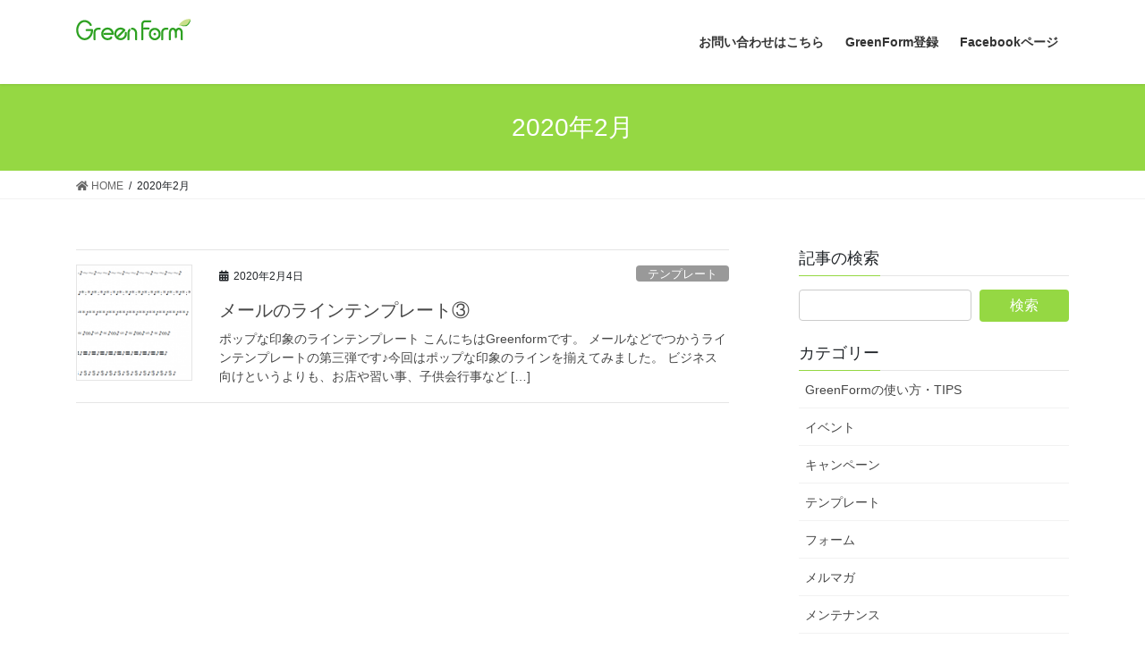

--- FILE ---
content_type: text/html; charset=UTF-8
request_url: https://mailform-greenform.jp/2020/02
body_size: 9701
content:
<!DOCTYPE html>
<html lang="ja"
	prefix="og: https://ogp.me/ns#" >
<head>
<meta charset="utf-8">
<meta http-equiv="X-UA-Compatible" content="IE=edge">
<meta name="viewport" content="width=device-width, initial-scale=1">
		<!-- Global site tag (gtag.js) - Google Analytics -->
		<script async src="https://www.googletagmanager.com/gtag/js?id=G-GLDK3MXCM2"></script>
		<script>
		window.dataLayer = window.dataLayer || [];
		function gtag(){dataLayer.push(arguments);}
		gtag('js', new Date());
		gtag('config', 'G-GLDK3MXCM2');
		</script>
	<title>2月, 2020 | フォーム+メルマガなら！GreenForm</title>

		<!-- All in One SEO 4.1.5.3 -->
		<meta name="robots" content="noindex, max-snippet:-1, max-image-preview:large, max-video-preview:-1" />
		<link rel="canonical" href="https://mailform-greenform.jp/2020/02" />
		<script type="application/ld+json" class="aioseo-schema">
			{"@context":"https:\/\/schema.org","@graph":[{"@type":"WebSite","@id":"https:\/\/mailform-greenform.jp\/#website","url":"https:\/\/mailform-greenform.jp\/","name":"\u30d5\u30a9\u30fc\u30e0+\u30e1\u30eb\u30de\u30ac\u306a\u3089\uff01GreenForm","description":"\u30e1\u30fc\u30eb\u30d5\u30a9\u30fc\u30e0\u3001\u30e1\u30eb\u30de\u30ac\u914d\u4fe1\u3001\u304a\u554f\u3044\u5408\u308f\u305b\u30d5\u30a9\u30fc\u30e0\u3001\u30a2\u30f3\u30b1\u30fc\u30c8\u30d5\u30a9\u30fc\u30e0\u3001\u3054\u6ce8\u6587\u30d5\u30a9\u30fc\u30e0\u3092\u7c21\u5358\u306b\u4f5c\u6210\uff01","inLanguage":"ja","publisher":{"@id":"https:\/\/mailform-greenform.jp\/#organization"}},{"@type":"Organization","@id":"https:\/\/mailform-greenform.jp\/#organization","name":"\u30d5\u30a9\u30fc\u30e0+\u30e1\u30eb\u30de\u30ac\u306a\u3089\uff01GreenForm","url":"https:\/\/mailform-greenform.jp\/"},{"@type":"BreadcrumbList","@id":"https:\/\/mailform-greenform.jp\/2020\/02\/#breadcrumblist","itemListElement":[{"@type":"ListItem","@id":"https:\/\/mailform-greenform.jp\/#listItem","position":1,"item":{"@type":"WebPage","@id":"https:\/\/mailform-greenform.jp\/","name":"\u30db\u30fc\u30e0","description":"\u30e1\u30eb\u30de\u30ac\u914d\u4fe1\u306a\u3089GreenForm\uff01\u554f\u3044\u5408\u308f\u305b\u30d5\u30a9\u30fc\u30e0\u3084\u30c1\u30e3\u30c3\u30c8\u6a5f\u80fd\u3082\u4f7f\u3048\u3061\u3083\u3046\u266a \u305d\u3093\u306aGreenform\u306e\u6a5f\u80fd\u3084\u304a\u5f97\u60c5\u5831\u3001\u30e1\u30eb\u30de\u30ac\u914d\u4fe1\u306e\u30b3\u30c4\u3084\u30d5\u30a9\u30fc\u30e0\u306e\u6d3b\u7528\u65b9\u6cd5\u306a\u3069\u3092\u7d39\u4ecb\u3057\u307e\u3059\u3002","url":"https:\/\/mailform-greenform.jp\/"},"nextItem":"https:\/\/mailform-greenform.jp\/2020\/#listItem"},{"@type":"ListItem","@id":"https:\/\/mailform-greenform.jp\/2020\/#listItem","position":2,"item":{"@type":"WebPage","@id":"https:\/\/mailform-greenform.jp\/2020\/","name":"2020","url":"https:\/\/mailform-greenform.jp\/2020\/"},"nextItem":"https:\/\/mailform-greenform.jp\/2020\/02\/#listItem","previousItem":"https:\/\/mailform-greenform.jp\/#listItem"},{"@type":"ListItem","@id":"https:\/\/mailform-greenform.jp\/2020\/02\/#listItem","position":3,"item":{"@type":"WebPage","@id":"https:\/\/mailform-greenform.jp\/2020\/02\/","name":"2\u6708, 2020","url":"https:\/\/mailform-greenform.jp\/2020\/02\/"},"previousItem":"https:\/\/mailform-greenform.jp\/2020\/#listItem"}]},{"@type":"CollectionPage","@id":"https:\/\/mailform-greenform.jp\/2020\/02\/#collectionpage","url":"https:\/\/mailform-greenform.jp\/2020\/02\/","name":"2\u6708, 2020 | \u30d5\u30a9\u30fc\u30e0+\u30e1\u30eb\u30de\u30ac\u306a\u3089\uff01GreenForm","inLanguage":"ja","isPartOf":{"@id":"https:\/\/mailform-greenform.jp\/#website"},"breadcrumb":{"@id":"https:\/\/mailform-greenform.jp\/2020\/02\/#breadcrumblist"}}]}
		</script>
		<!-- All in One SEO -->

<link rel='dns-prefetch' href='//s.w.org' />
<link rel='dns-prefetch' href='//v0.wordpress.com' />
<link rel="alternate" type="application/rss+xml" title="フォーム+メルマガなら！GreenForm &raquo; フィード" href="https://mailform-greenform.jp/feed" />
<link rel="alternate" type="application/rss+xml" title="フォーム+メルマガなら！GreenForm &raquo; コメントフィード" href="https://mailform-greenform.jp/comments/feed" />
<meta name="description" content="2020年2月 の記事 フォーム+メルマガなら！GreenForm メールフォーム、メルマガ配信、お問い合わせフォーム、アンケートフォーム、ご注文フォームを簡単に作成！" />		<script type="text/javascript">
			window._wpemojiSettings = {"baseUrl":"https:\/\/s.w.org\/images\/core\/emoji\/13.1.0\/72x72\/","ext":".png","svgUrl":"https:\/\/s.w.org\/images\/core\/emoji\/13.1.0\/svg\/","svgExt":".svg","source":{"concatemoji":"https:\/\/mailform-greenform.jp\/wp-includes\/js\/wp-emoji-release.min.js?ver=5.8.12"}};
			!function(e,a,t){var n,r,o,i=a.createElement("canvas"),p=i.getContext&&i.getContext("2d");function s(e,t){var a=String.fromCharCode;p.clearRect(0,0,i.width,i.height),p.fillText(a.apply(this,e),0,0);e=i.toDataURL();return p.clearRect(0,0,i.width,i.height),p.fillText(a.apply(this,t),0,0),e===i.toDataURL()}function c(e){var t=a.createElement("script");t.src=e,t.defer=t.type="text/javascript",a.getElementsByTagName("head")[0].appendChild(t)}for(o=Array("flag","emoji"),t.supports={everything:!0,everythingExceptFlag:!0},r=0;r<o.length;r++)t.supports[o[r]]=function(e){if(!p||!p.fillText)return!1;switch(p.textBaseline="top",p.font="600 32px Arial",e){case"flag":return s([127987,65039,8205,9895,65039],[127987,65039,8203,9895,65039])?!1:!s([55356,56826,55356,56819],[55356,56826,8203,55356,56819])&&!s([55356,57332,56128,56423,56128,56418,56128,56421,56128,56430,56128,56423,56128,56447],[55356,57332,8203,56128,56423,8203,56128,56418,8203,56128,56421,8203,56128,56430,8203,56128,56423,8203,56128,56447]);case"emoji":return!s([10084,65039,8205,55357,56613],[10084,65039,8203,55357,56613])}return!1}(o[r]),t.supports.everything=t.supports.everything&&t.supports[o[r]],"flag"!==o[r]&&(t.supports.everythingExceptFlag=t.supports.everythingExceptFlag&&t.supports[o[r]]);t.supports.everythingExceptFlag=t.supports.everythingExceptFlag&&!t.supports.flag,t.DOMReady=!1,t.readyCallback=function(){t.DOMReady=!0},t.supports.everything||(n=function(){t.readyCallback()},a.addEventListener?(a.addEventListener("DOMContentLoaded",n,!1),e.addEventListener("load",n,!1)):(e.attachEvent("onload",n),a.attachEvent("onreadystatechange",function(){"complete"===a.readyState&&t.readyCallback()})),(n=t.source||{}).concatemoji?c(n.concatemoji):n.wpemoji&&n.twemoji&&(c(n.twemoji),c(n.wpemoji)))}(window,document,window._wpemojiSettings);
		</script>
		<style type="text/css">
img.wp-smiley,
img.emoji {
	display: inline !important;
	border: none !important;
	box-shadow: none !important;
	height: 1em !important;
	width: 1em !important;
	margin: 0 .07em !important;
	vertical-align: -0.1em !important;
	background: none !important;
	padding: 0 !important;
}
</style>
	<link rel='stylesheet' id='vkExUnit_common_style-css'  href='https://mailform-greenform.jp/wp-content/plugins/vk-all-in-one-expansion-unit/assets/css/vkExUnit_style.css?ver=9.68.4.0' type='text/css' media='all' />
<style id='vkExUnit_common_style-inline-css' type='text/css'>
:root {--ver_page_top_button_url:url(https://mailform-greenform.jp/wp-content/plugins/vk-all-in-one-expansion-unit/assets/images/to-top-btn-icon.svg);}@font-face {font-weight: normal;font-style: normal;font-family: "vk_sns";src: url("https://mailform-greenform.jp/wp-content/plugins/vk-all-in-one-expansion-unit/inc/sns/icons/fonts/vk_sns.eot?-bq20cj");src: url("https://mailform-greenform.jp/wp-content/plugins/vk-all-in-one-expansion-unit/inc/sns/icons/fonts/vk_sns.eot?#iefix-bq20cj") format("embedded-opentype"),url("https://mailform-greenform.jp/wp-content/plugins/vk-all-in-one-expansion-unit/inc/sns/icons/fonts/vk_sns.woff?-bq20cj") format("woff"),url("https://mailform-greenform.jp/wp-content/plugins/vk-all-in-one-expansion-unit/inc/sns/icons/fonts/vk_sns.ttf?-bq20cj") format("truetype"),url("https://mailform-greenform.jp/wp-content/plugins/vk-all-in-one-expansion-unit/inc/sns/icons/fonts/vk_sns.svg?-bq20cj#vk_sns") format("svg");}
</style>
<link rel='stylesheet' id='wp-block-library-css'  href='https://mailform-greenform.jp/wp-includes/css/dist/block-library/style.min.css?ver=5.8.12' type='text/css' media='all' />
<style id='wp-block-library-inline-css' type='text/css'>
.has-text-align-justify{text-align:justify;}
/* VK Color Palettes */
</style>
<link rel='stylesheet' id='mediaelement-css'  href='https://mailform-greenform.jp/wp-includes/js/mediaelement/mediaelementplayer-legacy.min.css?ver=4.2.16' type='text/css' media='all' />
<link rel='stylesheet' id='wp-mediaelement-css'  href='https://mailform-greenform.jp/wp-includes/js/mediaelement/wp-mediaelement.min.css?ver=5.8.12' type='text/css' media='all' />
<link rel='stylesheet' id='toc-screen-css'  href='https://mailform-greenform.jp/wp-content/plugins/table-of-contents-plus/screen.min.css?ver=2411.1' type='text/css' media='all' />
<link rel='stylesheet' id='vk-swiper-style-css'  href='https://mailform-greenform.jp/wp-content/plugins/vk-blocks/inc/vk-swiper/package/assets/css/swiper.min.css?ver=5.4.5' type='text/css' media='all' />
<link rel='stylesheet' id='bootstrap-4-style-css'  href='https://mailform-greenform.jp/wp-content/themes/lightning/library/bootstrap-4/css/bootstrap.min.css?ver=4.5.0' type='text/css' media='all' />
<link rel='stylesheet' id='lightning-common-style-css'  href='https://mailform-greenform.jp/wp-content/themes/lightning/assets/css/common.css?ver=12.8.2' type='text/css' media='all' />
<style id='lightning-common-style-inline-css' type='text/css'>
/* vk-mobile-nav */:root {--vk-mobile-nav-menu-btn-bg-src: url("https://mailform-greenform.jp/wp-content/themes/lightning/inc/vk-mobile-nav/package//images/vk-menu-btn-black.svg");--vk-mobile-nav-menu-btn-close-bg-src: url("https://mailform-greenform.jp/wp-content/themes/lightning/inc/vk-mobile-nav/package//images/vk-menu-close-black.svg");--vk-menu-acc-icon-open-black-bg-src: url("https://mailform-greenform.jp/wp-content/themes/lightning/inc/vk-mobile-nav/package//images/vk-menu-acc-icon-open-black.svg");--vk-menu-acc-icon-close-black-bg-src: url("https://mailform-greenform.jp/wp-content/themes/lightning/inc/vk-mobile-nav/package//images/vk-menu-close-black.svg");}
</style>
<link rel='stylesheet' id='lightning-design-style-css'  href='https://mailform-greenform.jp/wp-content/themes/lightning/design-skin/origin2/css/style.css?ver=12.8.2' type='text/css' media='all' />
<style id='lightning-design-style-inline-css' type='text/css'>
/* ltg common custom */:root {--vk-menu-acc-btn-border-color:#333;--color-key:#95d843;--color-key-dark:#3cad00;}.bbp-submit-wrapper .button.submit { background-color:#3cad00 ; }.bbp-submit-wrapper .button.submit:hover { background-color:#95d843 ; }.veu_color_txt_key { color:#3cad00 ; }.veu_color_bg_key { background-color:#3cad00 ; }.veu_color_border_key { border-color:#3cad00 ; }.btn-default { border-color:#95d843;color:#95d843;}.btn-default:focus,.btn-default:hover { border-color:#95d843;background-color: #95d843; }.wp-block-search__button,.btn-primary { background-color:#95d843;border-color:#3cad00; }.wp-block-search__button:focus,.wp-block-search__button:hover,.btn-primary:focus,.btn-primary:hover { background-color:#3cad00;border-color:#95d843; }.btn-outline-primary { color : #95d843 ; border-color:#95d843; }.btn-outline-primary:hover { color : #fff; background-color:#95d843;border-color:#3cad00; }a { color:#81d742; }
.tagcloud a:before { font-family: "Font Awesome 5 Free";content: "\f02b";font-weight: bold; }
.siteContent_after.sectionBox{padding:0}
.media .media-body .media-heading a:hover { color:#95d843; }@media (min-width: 768px){.gMenu > li:before,.gMenu > li.menu-item-has-children::after { border-bottom-color:#3cad00 }.gMenu li li { background-color:#3cad00 }.gMenu li li a:hover { background-color:#95d843; }} /* @media (min-width: 768px) */.page-header { background-color:#95d843; }h2,.mainSection-title { border-top-color:#95d843; }h3:after,.subSection-title:after { border-bottom-color:#95d843; }ul.page-numbers li span.page-numbers.current,.page-link dl .post-page-numbers.current { background-color:#95d843; }.pager li > a { border-color:#95d843;color:#95d843;}.pager li > a:hover { background-color:#95d843;color:#fff;}.siteFooter { border-top-color:#95d843; }dt { border-left-color:#95d843; }:root {--g_nav_main_acc_icon_open_url:url(https://mailform-greenform.jp/wp-content/themes/lightning/inc/vk-mobile-nav/package/images/vk-menu-acc-icon-open-black.svg);--g_nav_main_acc_icon_close_url: url(https://mailform-greenform.jp/wp-content/themes/lightning/inc/vk-mobile-nav/package/images/vk-menu-close-black.svg);--g_nav_sub_acc_icon_open_url: url(https://mailform-greenform.jp/wp-content/themes/lightning/inc/vk-mobile-nav/package/images/vk-menu-acc-icon-open-white.svg);--g_nav_sub_acc_icon_close_url: url(https://mailform-greenform.jp/wp-content/themes/lightning/inc/vk-mobile-nav/package/images/vk-menu-close-white.svg);}
</style>
<link rel='stylesheet' id='vk-blocks-build-css-css'  href='https://mailform-greenform.jp/wp-content/plugins/vk-blocks/inc/vk-blocks/build/block-build.css?ver=1.19.1' type='text/css' media='all' />
<style id='vk-blocks-build-css-inline-css' type='text/css'>
:root {--vk_flow-arrow: url(https://mailform-greenform.jp/wp-content/plugins/vk-blocks/inc/vk-blocks/images/arrow_bottom.svg);--vk_image-mask-wave01: url(https://mailform-greenform.jp/wp-content/plugins/vk-blocks/inc/vk-blocks/images/wave01.svg);--vk_image-mask-wave02: url(https://mailform-greenform.jp/wp-content/plugins/vk-blocks/inc/vk-blocks/images/wave02.svg);--vk_image-mask-wave03: url(https://mailform-greenform.jp/wp-content/plugins/vk-blocks/inc/vk-blocks/images/wave03.svg);--vk_image-mask-wave04: url(https://mailform-greenform.jp/wp-content/plugins/vk-blocks/inc/vk-blocks/images/wave04.svg);}

	:root {

		--vk-balloon-border-width:1px;

		--vk-balloon-speech-offset:-12px;
	}
	
</style>
<link rel='stylesheet' id='lightning-theme-style-css'  href='https://mailform-greenform.jp/wp-content/themes/lightning/style.css?ver=12.8.2' type='text/css' media='all' />
<style id='lightning-theme-style-inline-css' type='text/css'>

			.prBlock_icon_outer { border:1px solid #95d843; }
			.prBlock_icon { color:#95d843; }
		
</style>
<link rel='stylesheet' id='vk-font-awesome-css'  href='https://mailform-greenform.jp/wp-content/themes/lightning/inc/font-awesome/package/versions/5/css/all.min.css?ver=5.13.0' type='text/css' media='all' />
<!-- Inline jetpack_facebook_likebox -->
<style id='jetpack_facebook_likebox-inline-css' type='text/css'>
.widget_facebook_likebox {
	overflow: hidden;
}

</style>
<link rel='stylesheet' id='jetpack_css-css'  href='https://mailform-greenform.jp/wp-content/plugins/jetpack/css/jetpack.css?ver=10.3.2' type='text/css' media='all' />
<script type='text/javascript' src='https://mailform-greenform.jp/wp-includes/js/jquery/jquery.min.js?ver=3.6.0' id='jquery-core-js'></script>
<script type='text/javascript' src='https://mailform-greenform.jp/wp-includes/js/jquery/jquery-migrate.min.js?ver=3.3.2' id='jquery-migrate-js'></script>
<link rel="https://api.w.org/" href="https://mailform-greenform.jp/wp-json/" /><link rel="EditURI" type="application/rsd+xml" title="RSD" href="https://mailform-greenform.jp/xmlrpc.php?rsd" />
<link rel="wlwmanifest" type="application/wlwmanifest+xml" href="https://mailform-greenform.jp/wp-includes/wlwmanifest.xml" /> 
<meta name="generator" content="WordPress 5.8.12" />
    <script type="text/javascript">
        function nxsPostToFav(obj){ obj.preventDefault;
            var k = obj.target.split("-"); var nt = k[0]; var ii = k[1];  var pid = k[2];
            var data = {  action:'nxs_snap_aj', nxsact: 'manPost', nt:nt, id: pid, nid: ii, et_load_builder_modules:1, _wpnonce: '856d1ada2c'};
            jQuery('#nxsFavNoticeCnt').html('<p> Posting... </p>'); jQuery('#nxsFavNotice').modal({ fadeDuration: 50 });
            jQuery.post('https://mailform-greenform.jp/wp-admin/admin-ajax.php', data, function(response) { if (response=='') response = 'Message Posted';
                jQuery('#nxsFavNoticeCnt').html('<p> ' + response + '</p>' +'<input type="button"  onclick="jQuery.modal.close();" class="bClose" value="Close" />');
            });
        }
    </script><style type='text/css'>img#wpstats{display:none}</style>
		<style id="lightning-color-custom-for-plugins" type="text/css">/* ltg theme common */.color_key_bg,.color_key_bg_hover:hover{background-color: #95d843;}.color_key_txt,.color_key_txt_hover:hover{color: #95d843;}.color_key_border,.color_key_border_hover:hover{border-color: #95d843;}.color_key_dark_bg,.color_key_dark_bg_hover:hover{background-color: #3cad00;}.color_key_dark_txt,.color_key_dark_txt_hover:hover{color: #3cad00;}.color_key_dark_border,.color_key_dark_border_hover:hover{border-color: #3cad00;}</style><style type="text/css" id="custom-background-css">
body.custom-background { background-color: #ffffff; }
</style>
	<!-- [ VK All in One Expansion Unit OGP ] -->
<meta property="og:site_name" content="フォーム+メルマガなら！GreenForm" />
<meta property="og:url" content="https://mailform-greenform.jp/2020/02/04/430" />
<meta property="og:title" content="メールのラインテンプレート③" />
<meta property="og:description" content="2020年2月 の記事 フォーム+メルマガなら！GreenForm メールフォーム、メルマガ配信、お問い合わせフォーム、アンケートフォーム、ご注文フォームを簡単に作成！" />
<meta property="og:type" content="article" />
<!-- [ / VK All in One Expansion Unit OGP ] -->
<!-- [ VK All in One Expansion Unit twitter card ] -->
<meta name="twitter:card" content="summary_large_image">
<meta name="twitter:description" content="2020年2月 の記事 フォーム+メルマガなら！GreenForm メールフォーム、メルマガ配信、お問い合わせフォーム、アンケートフォーム、ご注文フォームを簡単に作成！">
<meta name="twitter:title" content="メールのラインテンプレート③">
<meta name="twitter:url" content="https://mailform-greenform.jp/2020/02/04/430">
	<meta name="twitter:domain" content="mailform-greenform.jp">
	<meta name="twitter:site" content="@@mf_greenform">
	<!-- [ / VK All in One Expansion Unit twitter card ] -->
	<link rel="icon" href="https://mailform-greenform.jp/wp-content/uploads/2019/12/cropped-form_san-32x32.png" sizes="32x32" />
<link rel="icon" href="https://mailform-greenform.jp/wp-content/uploads/2019/12/cropped-form_san-192x192.png" sizes="192x192" />
<link rel="apple-touch-icon" href="https://mailform-greenform.jp/wp-content/uploads/2019/12/cropped-form_san-180x180.png" />
<meta name="msapplication-TileImage" content="https://mailform-greenform.jp/wp-content/uploads/2019/12/cropped-form_san-270x270.png" />
<style type="text/css" id="wp-custom-css">div.page-header_pageTitle{
  margin:3px 0;
  font-size:12px;
  line-height:12px;
  color:#fff;
  text-align:left;
}</style><!-- ## NXS/OG ## --><!-- ## NXSOGTAGS ## --><!-- ## NXS/OG ## -->

</head>
<body class="archive date custom-background post-type-post vk-blocks sidebar-fix sidebar-fix-priority-top bootstrap4 device-pc fa_v5_css">
<a class="skip-link screen-reader-text" href="#main">コンテンツへスキップ</a>
<a class="skip-link screen-reader-text" href="#vk-mobile-nav">ナビゲーションに移動</a>
<header class="siteHeader">
		<div class="container siteHeadContainer">
		<div class="navbar-header">
						<p class="navbar-brand siteHeader_logo">
			<a href="https://mailform-greenform.jp/">
				<span><img src="https://mailform-greenform.jp/wp-content/uploads/2020/01/greenform-logo.png" alt="フォーム+メルマガなら！GreenForm" /></span>
			</a>
			</p>
								</div>

		<div id="gMenu_outer" class="gMenu_outer"><nav class="menu-%e3%81%8a%e5%95%8f%e3%81%84%e5%90%88%e3%82%8f%e3%81%9b-container"><ul id="menu-%e3%81%8a%e5%95%8f%e3%81%84%e5%90%88%e3%82%8f%e3%81%9b" class="menu gMenu vk-menu-acc"><li id="menu-item-641" class="menu-item menu-item-type-custom menu-item-object-custom"><a href="https://greenform.jp/fl/contact/3e18599e34173780a?r=blog"><strong class="gMenu_name">お問い合わせはこちら</strong></a></li>
<li id="menu-item-643" class="menu-item menu-item-type-custom menu-item-object-custom"><a href="https://admin.greenform.jp/users/add"><strong class="gMenu_name">GreenForm登録</strong></a></li>
<li id="menu-item-644" class="menu-item menu-item-type-custom menu-item-object-custom"><a href="https://www.facebook.com/bizgreenform?r=blog"><strong class="gMenu_name">Facebookページ</strong></a></li>
</ul></nav></div>	</div>
	</header>

<div class="section page-header"><div class="container"><div class="row"><div class="col-md-12">
<h1 class="page-header_pageTitle">
2020年2月</h1>
</div></div></div></div><!-- [ /.page-header ] -->
<!-- [ .breadSection ] --><div class="section breadSection"><div class="container"><div class="row"><ol class="breadcrumb" itemtype="http://schema.org/BreadcrumbList"><li id="panHome" itemprop="itemListElement" itemscope itemtype="http://schema.org/ListItem"><a itemprop="item" href="https://mailform-greenform.jp/"><span itemprop="name"><i class="fa fa-home"></i> HOME</span></a></li><li><span>2020年2月</span></li></ol></div></div></div><!-- [ /.breadSection ] -->
<div class="section siteContent">
<div class="container">
<div class="row">
<div class="col mainSection mainSection-col-two baseSection" id="main" role="main">

	
<div class="postList">


	
		<article class="media">
<div id="post-430" class="post-430 post type-post status-publish format-standard has-post-thumbnail hentry category-32 category-23 category-1 tag-34 tag-53 tag-36">
		<div class="media-left postList_thumbnail">
		<a href="https://mailform-greenform.jp/2020/02/04/430">
		<img width="150" height="150" src="https://mailform-greenform.jp/wp-content/uploads/2020/02/キャプチャ-150x150.png" class="media-object wp-post-image" alt="" loading="lazy" />		</a>
	</div>
		<div class="media-body">
		<div class="entry-meta">


<span class="published entry-meta_items">2020年2月4日</span>

<span class="entry-meta_items entry-meta_updated">/ 最終更新日時 : <span class="updated">2020年9月17日</span></span>


	
	<span class="vcard author entry-meta_items entry-meta_items_author"><span class="fn">greenformuser</span></span>



<span class="entry-meta_items entry-meta_items_term"><a href="https://mailform-greenform.jp/category/%e3%83%86%e3%83%b3%e3%83%97%e3%83%ac%e3%83%bc%e3%83%88" class="btn btn-xs btn-primary entry-meta_items_term_button" style="background-color:#999999;border:none;">テンプレート</a></span>
</div>
		<h1 class="media-heading entry-title"><a href="https://mailform-greenform.jp/2020/02/04/430">メールのラインテンプレート③</a></h1>
		<a href="https://mailform-greenform.jp/2020/02/04/430" class="media-body_excerpt"><p>ポップな印象のラインテンプレート こんにちはGreenformです。 メールなどでつかうラインテンプレートの第三弾です♪今回はポップな印象のラインを揃えてみました。 ビジネス向けというよりも、お店や習い事、子供会行事など [&hellip;]</p>
</a>
	</div>
</div>
</article>

	
	
	
</div><!-- [ /.postList ] -->

</div><!-- [ /.mainSection ] -->

	<div class="col subSection sideSection sideSection-col-two baseSection">
	<aside class="widget widget_search" id="search-4"><h1 class="widget-title subSection-title">記事の検索</h1><form role="search" method="get" id="searchform" class="searchform" action="https://mailform-greenform.jp/">
				<div>
					<label class="screen-reader-text" for="s">検索:</label>
					<input type="text" value="" name="s" id="s" />
					<input type="submit" id="searchsubmit" value="検索" />
				</div>
			</form></aside><aside class="widget widget_categories" id="categories-3"><h1 class="widget-title subSection-title">カテゴリー</h1>
			<ul>
					<li class="cat-item cat-item-11"><a href="https://mailform-greenform.jp/category/greenform%e3%81%ae%e4%bd%bf%e3%81%84%e6%96%b9%e3%83%bbtips">GreenFormの使い方・TIPS</a>
</li>
	<li class="cat-item cat-item-10"><a href="https://mailform-greenform.jp/category/%e3%82%a4%e3%83%99%e3%83%b3%e3%83%88">イベント</a>
</li>
	<li class="cat-item cat-item-6"><a href="https://mailform-greenform.jp/category/%e3%82%ad%e3%83%a3%e3%83%b3%e3%83%9a%e3%83%bc%e3%83%b3">キャンペーン</a>
</li>
	<li class="cat-item cat-item-32"><a href="https://mailform-greenform.jp/category/%e3%83%86%e3%83%b3%e3%83%97%e3%83%ac%e3%83%bc%e3%83%88">テンプレート</a>
</li>
	<li class="cat-item cat-item-102"><a href="https://mailform-greenform.jp/category/%e3%83%95%e3%82%a9%e3%83%bc%e3%83%a0">フォーム</a>
</li>
	<li class="cat-item cat-item-23"><a href="https://mailform-greenform.jp/category/%e3%83%a1%e3%83%ab%e3%83%9e%e3%82%ac">メルマガ</a>
</li>
	<li class="cat-item cat-item-25"><a href="https://mailform-greenform.jp/category/%e3%83%a1%e3%83%b3%e3%83%86%e3%83%8a%e3%83%b3%e3%82%b9">メンテナンス</a>
</li>
	<li class="cat-item cat-item-24"><a href="https://mailform-greenform.jp/category/%e4%bd%93%e9%a8%93%e8%ab%87%e3%83%bb%e4%bd%93%e9%a8%93%e8%a8%98">体験談・体験記</a>
</li>
	<li class="cat-item cat-item-2"><a href="https://mailform-greenform.jp/category/%e5%95%8f%e3%81%84%e5%90%88%e3%82%8f%e3%81%9b%e3%83%95%e3%82%a9%e3%83%bc%e3%83%a0%e5%85%a8%e8%88%ac">問い合わせフォーム全般</a>
</li>
	<li class="cat-item cat-item-15"><a href="https://mailform-greenform.jp/category/%e6%96%b0%e6%a9%9f%e8%83%bd">新機能</a>
</li>
	<li class="cat-item cat-item-1"><a href="https://mailform-greenform.jp/category/%e6%9c%aa%e5%88%86%e9%a1%9e">未分類</a>
</li>
	<li class="cat-item cat-item-67"><a href="https://mailform-greenform.jp/category/%e6%b4%bb%e7%94%a8%e4%ba%8b%e4%be%8b">活用事例</a>
</li>
			</ul>

			</aside>

<aside class="widget widget_postlist">
<h1 class="subSection-title">最近の投稿</h1>

  <div class="media">

	
	  <div class="media-left postList_thumbnail">
		<a href="https://mailform-greenform.jp/2024/03/25/895">
		<img width="150" height="150" src="https://mailform-greenform.jp/wp-content/uploads/2024/03/kokyaku_list_eyecatch-150x150.jpg" class="attachment-thumbnail size-thumbnail wp-post-image" alt="" loading="lazy" />		</a>
	  </div>

	
	<div class="media-body">
	  <h4 class="media-heading"><a href="https://mailform-greenform.jp/2024/03/25/895">顧客リストへの登録のしかた</a></h4>
	  <div class="published entry-meta_items">2024年3月25日</div>
	</div>
  </div>


  <div class="media">

	
	  <div class="media-left postList_thumbnail">
		<a href="https://mailform-greenform.jp/2022/07/13/883">
		<img width="150" height="150" src="https://mailform-greenform.jp/wp-content/uploads/2022/07/スクリーンショット-2022-07-13-105459-150x150.png" class="attachment-thumbnail size-thumbnail wp-post-image" alt="" loading="lazy" />		</a>
	  </div>

	
	<div class="media-body">
	  <h4 class="media-heading"><a href="https://mailform-greenform.jp/2022/07/13/883">GreenFormで簡単に退勤管理</a></h4>
	  <div class="published entry-meta_items">2022年7月13日</div>
	</div>
  </div>


  <div class="media">

	
	  <div class="media-left postList_thumbnail">
		<a href="https://mailform-greenform.jp/2022/05/20/874">
		<img width="150" height="150" src="https://mailform-greenform.jp/wp-content/uploads/2022/05/23574273_s-150x150.jpg" class="attachment-thumbnail size-thumbnail wp-post-image" alt="" loading="lazy" />		</a>
	  </div>

	
	<div class="media-body">
	  <h4 class="media-heading"><a href="https://mailform-greenform.jp/2022/05/20/874">作業効率アップ！フォームの活用方法</a></h4>
	  <div class="published entry-meta_items">2022年5月20日</div>
	</div>
  </div>


  <div class="media">

	
	  <div class="media-left postList_thumbnail">
		<a href="https://mailform-greenform.jp/2022/05/09/866">
		<img width="150" height="150" src="https://mailform-greenform.jp/wp-content/uploads/2022/03/22407399_s-150x150.jpg" class="attachment-thumbnail size-thumbnail wp-post-image" alt="" loading="lazy" />		</a>
	  </div>

	
	<div class="media-body">
	  <h4 class="media-heading"><a href="https://mailform-greenform.jp/2022/05/09/866">【GreenShopVR】 メタバースオフィスでスタッフがお待ちしています</a></h4>
	  <div class="published entry-meta_items">2022年5月9日</div>
	</div>
  </div>


  <div class="media">

	
	  <div class="media-left postList_thumbnail">
		<a href="https://mailform-greenform.jp/2022/03/30/859">
		<img width="150" height="150" src="https://mailform-greenform.jp/wp-content/uploads/2022/03/22407399_s-150x150.jpg" class="attachment-thumbnail size-thumbnail wp-post-image" alt="" loading="lazy" />		</a>
	  </div>

	
	<div class="media-body">
	  <h4 class="media-heading"><a href="https://mailform-greenform.jp/2022/03/30/859">メタバースに自分のお店を作れちゃう</a></h4>
	  <div class="published entry-meta_items">2022年3月30日</div>
	</div>
  </div>


  <div class="media">

	
	  <div class="media-left postList_thumbnail">
		<a href="https://mailform-greenform.jp/2021/09/30/844">
		<img width="150" height="150" src="https://mailform-greenform.jp/wp-content/uploads/2017/09/HG073_L-150x150.jpg" class="attachment-thumbnail size-thumbnail wp-post-image" alt="" loading="lazy" />		</a>
	  </div>

	
	<div class="media-body">
	  <h4 class="media-heading"><a href="https://mailform-greenform.jp/2021/09/30/844">メルマガ集客で気を付けること！</a></h4>
	  <div class="published entry-meta_items">2021年9月30日</div>
	</div>
  </div>


  <div class="media">

	
	  <div class="media-left postList_thumbnail">
		<a href="https://mailform-greenform.jp/2021/09/08/839">
		<img width="150" height="150" src="https://mailform-greenform.jp/wp-content/uploads/2021/09/顧客リストの全件削除の方法-150x150.jpg" class="attachment-thumbnail size-thumbnail wp-post-image" alt="" loading="lazy" />		</a>
	  </div>

	
	<div class="media-body">
	  <h4 class="media-heading"><a href="https://mailform-greenform.jp/2021/09/08/839">顧客リストの全件削除の方法</a></h4>
	  <div class="published entry-meta_items">2021年9月8日</div>
	</div>
  </div>


  <div class="media">

	
	  <div class="media-left postList_thumbnail">
		<a href="https://mailform-greenform.jp/2021/08/19/818">
		<img width="150" height="150" src="https://mailform-greenform.jp/wp-content/uploads/2021/08/GreenForm_ECCUBE_メルマガ記事作成アイキャッチ-150x150.jpg" class="attachment-thumbnail size-thumbnail wp-post-image" alt="" loading="lazy" />		</a>
	  </div>

	
	<div class="media-body">
	  <h4 class="media-heading"><a href="https://mailform-greenform.jp/2021/08/19/818">本格メールフォーム x メルマガ配信のGreenForm[グリーンフォーム]プラグイン(4系)でメルマガの作成時間を短縮しよう！（集計期間の売り上げ商品リストを文章にしてくれる機能）</a></h4>
	  <div class="published entry-meta_items">2021年8月19日</div>
	</div>
  </div>


  <div class="media">

	
	  <div class="media-left postList_thumbnail">
		<a href="https://mailform-greenform.jp/2021/08/17/814">
		<img width="150" height="150" src="https://mailform-greenform.jp/wp-content/uploads/2021/08/pexels-photo-4719634-150x150.jpeg" class="attachment-thumbnail size-thumbnail wp-post-image" alt="sea dawn sunset beach" loading="lazy" />		</a>
	  </div>

	
	<div class="media-body">
	  <h4 class="media-heading"><a href="https://mailform-greenform.jp/2021/08/17/814">8月にオススメ☆季節の挨拶テンプレート☆</a></h4>
	  <div class="published entry-meta_items">2021年8月17日</div>
	</div>
  </div>


  <div class="media">

	
	  <div class="media-left postList_thumbnail">
		<a href="https://mailform-greenform.jp/2021/08/13/781">
		<img width="150" height="150" src="https://mailform-greenform.jp/wp-content/uploads/2021/08/メルマガ配信アイキャッチ-150x150.jpg" class="attachment-thumbnail size-thumbnail wp-post-image" alt="" loading="lazy" />		</a>
	  </div>

	
	<div class="media-body">
	  <h4 class="media-heading"><a href="https://mailform-greenform.jp/2021/08/13/781">メルマガの配信の仕方</a></h4>
	  <div class="published entry-meta_items">2021年8月13日</div>
	</div>
  </div>

</aside>

<aside class="widget widget_categories widget_link_list">
<nav class="localNav">
<h1 class="subSection-title">カテゴリー</h1>
<ul>
		<li class="cat-item cat-item-11"><a href="https://mailform-greenform.jp/category/greenform%e3%81%ae%e4%bd%bf%e3%81%84%e6%96%b9%e3%83%bbtips">GreenFormの使い方・TIPS</a>
</li>
	<li class="cat-item cat-item-10"><a href="https://mailform-greenform.jp/category/%e3%82%a4%e3%83%99%e3%83%b3%e3%83%88">イベント</a>
</li>
	<li class="cat-item cat-item-6"><a href="https://mailform-greenform.jp/category/%e3%82%ad%e3%83%a3%e3%83%b3%e3%83%9a%e3%83%bc%e3%83%b3">キャンペーン</a>
</li>
	<li class="cat-item cat-item-32"><a href="https://mailform-greenform.jp/category/%e3%83%86%e3%83%b3%e3%83%97%e3%83%ac%e3%83%bc%e3%83%88">テンプレート</a>
</li>
	<li class="cat-item cat-item-102"><a href="https://mailform-greenform.jp/category/%e3%83%95%e3%82%a9%e3%83%bc%e3%83%a0">フォーム</a>
</li>
	<li class="cat-item cat-item-23"><a href="https://mailform-greenform.jp/category/%e3%83%a1%e3%83%ab%e3%83%9e%e3%82%ac">メルマガ</a>
</li>
	<li class="cat-item cat-item-25"><a href="https://mailform-greenform.jp/category/%e3%83%a1%e3%83%b3%e3%83%86%e3%83%8a%e3%83%b3%e3%82%b9">メンテナンス</a>
</li>
	<li class="cat-item cat-item-24"><a href="https://mailform-greenform.jp/category/%e4%bd%93%e9%a8%93%e8%ab%87%e3%83%bb%e4%bd%93%e9%a8%93%e8%a8%98">体験談・体験記</a>
</li>
	<li class="cat-item cat-item-2"><a href="https://mailform-greenform.jp/category/%e5%95%8f%e3%81%84%e5%90%88%e3%82%8f%e3%81%9b%e3%83%95%e3%82%a9%e3%83%bc%e3%83%a0%e5%85%a8%e8%88%ac">問い合わせフォーム全般</a>
</li>
	<li class="cat-item cat-item-15"><a href="https://mailform-greenform.jp/category/%e6%96%b0%e6%a9%9f%e8%83%bd">新機能</a>
</li>
	<li class="cat-item cat-item-1"><a href="https://mailform-greenform.jp/category/%e6%9c%aa%e5%88%86%e9%a1%9e">未分類</a>
</li>
	<li class="cat-item cat-item-67"><a href="https://mailform-greenform.jp/category/%e6%b4%bb%e7%94%a8%e4%ba%8b%e4%be%8b">活用事例</a>
</li>
</ul>
</nav>
</aside>

<aside class="widget widget_archive widget_link_list">
<nav class="localNav">
<h1 class="subSection-title">アーカイブ化</h1>
<ul>
		<li><a href='https://mailform-greenform.jp/2024/03'>2024年3月</a></li>
	<li><a href='https://mailform-greenform.jp/2022/07'>2022年7月</a></li>
	<li><a href='https://mailform-greenform.jp/2022/05'>2022年5月</a></li>
	<li><a href='https://mailform-greenform.jp/2022/03'>2022年3月</a></li>
	<li><a href='https://mailform-greenform.jp/2021/09'>2021年9月</a></li>
	<li><a href='https://mailform-greenform.jp/2021/08'>2021年8月</a></li>
	<li><a href='https://mailform-greenform.jp/2021/06'>2021年6月</a></li>
	<li><a href='https://mailform-greenform.jp/2021/04'>2021年4月</a></li>
	<li><a href='https://mailform-greenform.jp/2021/02'>2021年2月</a></li>
	<li><a href='https://mailform-greenform.jp/2021/01'>2021年1月</a></li>
	<li><a href='https://mailform-greenform.jp/2020/12'>2020年12月</a></li>
	<li><a href='https://mailform-greenform.jp/2020/11'>2020年11月</a></li>
	<li><a href='https://mailform-greenform.jp/2020/10'>2020年10月</a></li>
	<li><a href='https://mailform-greenform.jp/2020/09'>2020年9月</a></li>
	<li><a href='https://mailform-greenform.jp/2020/08'>2020年8月</a></li>
	<li><a href='https://mailform-greenform.jp/2020/07'>2020年7月</a></li>
	<li><a href='https://mailform-greenform.jp/2020/06'>2020年6月</a></li>
	<li><a href='https://mailform-greenform.jp/2020/05'>2020年5月</a></li>
	<li><a href='https://mailform-greenform.jp/2020/04'>2020年4月</a></li>
	<li><a href='https://mailform-greenform.jp/2020/03'>2020年3月</a></li>
	<li><a href='https://mailform-greenform.jp/2020/02' aria-current="page">2020年2月</a></li>
	<li><a href='https://mailform-greenform.jp/2020/01'>2020年1月</a></li>
	<li><a href='https://mailform-greenform.jp/2019/12'>2019年12月</a></li>
	<li><a href='https://mailform-greenform.jp/2019/11'>2019年11月</a></li>
	<li><a href='https://mailform-greenform.jp/2019/10'>2019年10月</a></li>
	<li><a href='https://mailform-greenform.jp/2019/01'>2019年1月</a></li>
	<li><a href='https://mailform-greenform.jp/2018/12'>2018年12月</a></li>
	<li><a href='https://mailform-greenform.jp/2018/11'>2018年11月</a></li>
	<li><a href='https://mailform-greenform.jp/2018/10'>2018年10月</a></li>
	<li><a href='https://mailform-greenform.jp/2018/09'>2018年9月</a></li>
	<li><a href='https://mailform-greenform.jp/2018/08'>2018年8月</a></li>
	<li><a href='https://mailform-greenform.jp/2018/04'>2018年4月</a></li>
	<li><a href='https://mailform-greenform.jp/2018/02'>2018年2月</a></li>
	<li><a href='https://mailform-greenform.jp/2017/12'>2017年12月</a></li>
	<li><a href='https://mailform-greenform.jp/2017/10'>2017年10月</a></li>
	<li><a href='https://mailform-greenform.jp/2017/09'>2017年9月</a></li>
</ul>
</nav>
</aside>

	</div><!-- [ /.subSection ] -->


</div><!-- [ /.row ] -->
</div><!-- [ /.container ] -->
</div><!-- [ /.siteContent ] -->


<footer class="section siteFooter">
			
	
	<div class="container sectionBox copySection text-center">
			<p>Copyright &copy; フォーム+メルマガなら！GreenForm All Rights Reserved.</p><p>Powered by <a href="https://wordpress.org/">WordPress</a> with <a href="https://lightning.nagoya/ja/" target="_blank" title="無料 WordPress テーマ Lightning"> Lightning Theme</a> &amp; <a href="https://ex-unit.nagoya/ja/" target="_blank">VK All in One Expansion Unit</a> by <a href="https://www.vektor-inc.co.jp/" target="_blank">Vektor,Inc.</a> technology.</p>	</div>
</footer>
<div style="display: none;" id="nxsFavNotice"><div id="nxsFavNoticeCnt">Posting....</div></div><a href="#top" id="page_top" class="page_top_btn">PAGE TOP</a><div id="vk-mobile-nav-menu-btn" class="vk-mobile-nav-menu-btn">MENU</div><div class="vk-mobile-nav" id="vk-mobile-nav"><aside class="widget vk-mobile-nav-widget widget_vkexunit_contact_section" id="vkexunit_contact_section-3"><section class="veu_contentAddSection veu_contact-layout-horizontal"><a href="https://greenform.jp/fl/contact/3e18599e34173780a" target="_blank"><img src="https://mailform-greenform.jp/wp-content/uploads/2020/01/greenform-logo.png" alt="contact_txt"></a></section></aside><nav class="global-nav" role="navigation"><ul id="menu-%e3%81%8a%e5%95%8f%e3%81%84%e5%90%88%e3%82%8f%e3%81%9b-1" class="vk-menu-acc  menu"><li id="menu-item-641" class="menu-item menu-item-type-custom menu-item-object-custom menu-item-641"><a href="https://greenform.jp/fl/contact/3e18599e34173780a?r=blog">お問い合わせはこちら</a></li>
<li id="menu-item-643" class="menu-item menu-item-type-custom menu-item-object-custom menu-item-643"><a href="https://admin.greenform.jp/users/add">GreenForm登録</a></li>
<li id="menu-item-644" class="menu-item menu-item-type-custom menu-item-object-custom menu-item-644"><a href="https://www.facebook.com/bizgreenform?r=blog">Facebookページ</a></li>
</ul></nav></div><link rel='stylesheet' id='modal-css'  href='https://mailform-greenform.jp/wp-content/plugins/social-networks-auto-poster-facebook-twitter-g/js-css/jquery.modal.min.css?ver=4.3.23' type='text/css' media='all' />
<script type='text/javascript' id='toc-front-js-extra'>
/* <![CDATA[ */
var tocplus = {"visibility_show":"show","visibility_hide":"hide","width":"Auto"};
/* ]]> */
</script>
<script type='text/javascript' src='https://mailform-greenform.jp/wp-content/plugins/table-of-contents-plus/front.min.js?ver=2411.1' id='toc-front-js'></script>
<script type='text/javascript' src='https://mailform-greenform.jp/wp-includes/js/clipboard.min.js?ver=5.8.12' id='clipboard-js'></script>
<script type='text/javascript' src='https://mailform-greenform.jp/wp-content/plugins/vk-all-in-one-expansion-unit/inc/sns//assets/js/copy-button.js' id='copy-button-js'></script>
<script type='text/javascript' src='https://mailform-greenform.jp/wp-content/plugins/vk-all-in-one-expansion-unit/inc/smooth-scroll/js/smooth-scroll.min.js?ver=9.68.4.0' id='smooth-scroll-js-js'></script>
<script type='text/javascript' id='vkExUnit_master-js-js-extra'>
/* <![CDATA[ */
var vkExOpt = {"ajax_url":"https:\/\/mailform-greenform.jp\/wp-admin\/admin-ajax.php","hatena_entry":"https:\/\/mailform-greenform.jp\/wp-json\/vk_ex_unit\/v1\/hatena_entry\/","facebook_entry":"https:\/\/mailform-greenform.jp\/wp-json\/vk_ex_unit\/v1\/facebook_entry\/","facebook_count_enable":"","entry_count":"1","entry_from_post":"1"};
/* ]]> */
</script>
<script type='text/javascript' src='https://mailform-greenform.jp/wp-content/plugins/vk-all-in-one-expansion-unit/assets/js/all.min.js?ver=9.68.4.0' id='vkExUnit_master-js-js'></script>
<script type='text/javascript' src='https://mailform-greenform.jp/wp-content/plugins/vk-blocks/inc/vk-swiper/package/assets/js/swiper.min.js?ver=5.4.5' id='vk-swiper-script-js'></script>
<script type='text/javascript' id='lightning-js-js-extra'>
/* <![CDATA[ */
var lightningOpt = {"header_scrool":"1"};
/* ]]> */
</script>
<script type='text/javascript' src='https://mailform-greenform.jp/wp-content/themes/lightning/assets/js/lightning.min.js?ver=12.8.2' id='lightning-js-js'></script>
<script type='text/javascript' src='https://mailform-greenform.jp/wp-content/themes/lightning/library/bootstrap-4/js/bootstrap.min.js?ver=4.5.0' id='bootstrap-4-js-js'></script>
<script type='text/javascript' id='jetpack-facebook-embed-js-extra'>
/* <![CDATA[ */
var jpfbembed = {"appid":"249643311490","locale":"en_US"};
/* ]]> */
</script>
<script type='text/javascript' src='https://mailform-greenform.jp/wp-content/plugins/jetpack/_inc/build/facebook-embed.min.js' id='jetpack-facebook-embed-js'></script>
<script type='text/javascript' src='https://mailform-greenform.jp/wp-includes/js/wp-embed.min.js?ver=5.8.12' id='wp-embed-js'></script>
<script type='text/javascript' src='https://mailform-greenform.jp/wp-content/plugins/social-networks-auto-poster-facebook-twitter-g/js-css/jquery.modal.min.js?ver=4.3.23' id='modal-js'></script>
<script src='https://stats.wp.com/e-202604.js' defer></script>
<script>
	_stq = window._stq || [];
	_stq.push([ 'view', {v:'ext',j:'1:10.3.2',blog:'135878042',post:'0',tz:'9',srv:'mailform-greenform.jp'} ]);
	_stq.push([ 'clickTrackerInit', '135878042', '0' ]);
</script>
</body>
</html>
